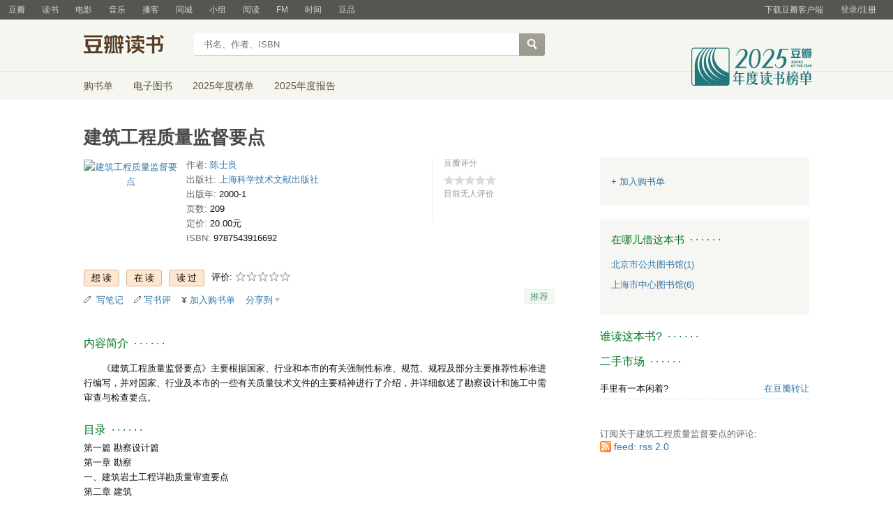

--- FILE ---
content_type: text/css; charset=utf-8
request_url: https://img1.doubanio.com/f/verify/a5bc0bc0aea4221d751bc4809fd4b0a1075ad25e/entry_creator/dist/author_subject/style.css
body_size: 806
content:
.author-item{border:1px solid #eee;padding:17px 20px;margin-top:20px}.author-item:first-of-type{margin:0}.author-item a.nowrap{line-height:1.2;vertical-align:middle}.author-item.no-border .author-desc{border:0;padding:0;margin:0}.author-item.no-border .author-desc .btn{position:absolute;top:-3px;right:3px;color:#ca6445;line-height:1;border:1px solid #fad5b5;border-radius:2px;padding:6px 9px 4px;background:#fbe9d9}.comment-title{margin-bottom:6px;font-size:15px;line-height:1.5}.comment-title a{color:#494949}.comment-title a:hover{color:#fff}.comment-content{color:#666;word-wrap:break-word}.comment-content li{border-top:1px solid #f0f0f0;padding:6px 0}.comment-content li a{color:#37a}.comment-content li a:hover{color:#fff}.comment-content li:first-child{border:0;padding-top:0}.comment-content li:last-child{padding-bottom:0}.comment-content li .rr{float:right;margin-left:20px}.comment-content li .f-orange{color:#e09015}.comment-content li .f-orange:hover{color:#e09015}.author-info{position:relative;overflow:hidden}.author-info .author-link{width:60%;display:inline-block;vertical-align:middle}.author-info .author-link:hover{color:#37a;background:none}.author-info .author-link .verify{color:#111}.author-info .avatar{height:48px;width:48px;float:left;margin-right:10px;background-repeat:no-repeat;background-size:100%}.author-info .verify-avatar{background-repeat:no-repeat;background-position:right bottom,0 center;background-size:21px,48px;width:52px;height:56px}.author-info .info .name{display:block;font-size:15px}.author-info .rr{position:absolute;top:20px;right:0}.author-info .rr .a-btn-add{height:20px;display:block;border:1px solid #d6b79d;border-radius:3px;padding:0 10px;color:#584e46;line-height:20px;background:#ffe6ce}.author-info .rr .followed{margin-left:10px}.author-info .rr .followed:before{content:"";height:4px;width:7px;margin:-3px 3px 0 0;border-left:2px solid #cdc2b9;border-bottom:2px solid #cdc2b9;position:relative;display:inline-block;vertical-align:middle;-webkit-transform:rotate(-45deg);-ms-transform:rotate(-45deg);transform:rotate(-45deg)}.author-subject{margin-bottom:40px}.author-subject .loading{margin:10px auto;background:url(/bd15f63b60700fcebcde.gif) center no-repeat;display:block;height:20px}.author-subject h2{color:#072;line-height:150%;margin:24px 0 10px 0}.author-subject h2 .pl{margin-left:8px;line-height:150%;color:#666}.author-subject .author-desc{margin-top:10px;padding-top:10px;border-top:1px dashed #eaeaea;position:relative}.author-subject .author-tabs span{display:inline-block;padding-bottom:3px;border-bottom:2px solid #666;color:#222;position:relative;vertical-align:middle;cursor:pointer}.author-subject .author-tabcon{padding-top:15px}.author-subject .no-content{color:#bbb}.author-subject .more{border-top:1px solid #f0f0f0;padding-top:10px;margin-top:10px;color:#111}


